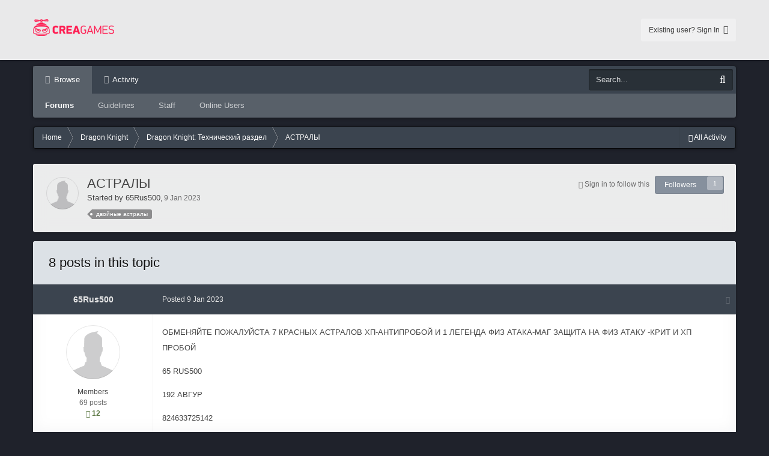

--- FILE ---
content_type: text/html;charset=UTF-8
request_url: https://ruforums.creagames.com/topic/89434-%D0%B0%D1%81%D1%82%D1%80%D0%B0%D0%BB%D1%8B/
body_size: 19277
content:

<!DOCTYPE html>
<html lang=en-US dir=ltr>
<head>
<title>АСТРАЛЫ - Dragon Knight: Технический раздел - CreaGames</title>
<!--[if lt IE 9]>
	<link rel="stylesheet" type="text/css" href="https://ruforums.creagames.com/uploads/css_built_2/5e61784858ad3c11f00b5706d12afe52_ie8.css.e589c83973f5f76347160aaa89b7fe59.css">
	<script src="//ruforums.creagames.com/applications/core/interface/html5shiv/html5shiv.js"></script>
		<![endif]-->
<meta charset=utf-8>
<meta name=viewport content="width=device-width, initial-scale=1">
<meta name=description content="

	ОБМЕНЯЙТЕ ПОЖАЛУЙСТА 7 КРАСНЫХ АСТРАЛОВ ХП-АНТИПРОБОЙ И 1 ЛЕГЕНДА ФИЗ АТАКА-МАГ ЗАЩИТА НА ФИЗ АТАКУ -КРИТ И ХП ПРОБОЙ



	65 RUS500



	192 АВГУР



	8246...">
<meta property=og:title content="АСТРАЛЫ">
<meta property=og:type content=object>
<meta property=og:url content="https://ruforums.creagames.com/topic/89434-астралы/">
<meta property=og:description content="

	ОБМЕНЯЙТЕ ПОЖАЛУЙСТА 7 КРАСНЫХ АСТРАЛОВ ХП-АНТИПРОБОЙ И 1 ЛЕГЕНДА ФИЗ АТАКА-МАГ ЗАЩИТА НА ФИЗ АТАКУ -КРИТ И ХП ПРОБОЙ



	65 RUS500



	192 АВГУР



	8246...">
<meta property=og:updated_time content=2023-01-15T00:10:18Z>
<meta property=og:site_name content=CreaGames>
<meta property=og:locale content=en_US>
<meta name=theme-color content="#123456">
<link rel=canonical href="https://ruforums.creagames.com/topic/89434-астралы/"/>
<link rel=stylesheet href='https://ruforums.creagames.com/uploads/css_built_2/A.341e4a57816af3ba440d891ca87450ff_framework.css.ba195be0d0981c83ddc52b2c2f8f7c06.css,,qv==3680b107f5+05e81b71abe4f22d6eb8d1a929494829_responsive.css.a7261308c25d8b43e09b858c4c2e7d9d.css,,qv==3680b107f5+20446cf2d164adcc029377cb04d43d17_flags.css.2ad8f4e43f358881b12bf7ec574b1f7f.css,,qv==3680b107f5+90eb5adf50a8c640f633d47fd7eb1778_core.css.6650c6c1b8640aee562536ea333e74ec.css,,qv==3680b107f5+5a0da001ccc2200dc5625c3f3934497d_core_responsive.css.84ff444bf3a92ec3cbb7ec3993d36ced.css,,qv==3680b107f5+62e269ced0fdab7e30e026f1d30ae516_forums.css.2ea551744ab2cd5e5f43a60aaed359d5.css,,qv==3680b107f5+76e62c573090645fb99a15a363d8620e_forums_responsive.css.87b3ee14557a6c259c6eb74dfa5bf882.css,,qv==3680b107f5+258adbb6e4f3e83cd3b355f84e3fa002_custom.css.734078ae9254232b29f132fa5df1e20c.css,,qv==3680b107f5,Mcc.GDaH7Qi9Mg.css.pagespeed.cf.6LZFqVvPP3.css' media=all>
<style type='text/css' id=styleBackground></style>
<link rel='shortcut icon' href='https://ruforums.creagames.com/uploads/monthly_2018_03/xfavicon-forum.ico.d5f3da01f7bead87fbf95953cf097767.ico.pagespeed.ic.__1x1kWHTw.webp'>
</head>
<body class='ipsApp ipsApp_front ipsfocus_bg1 ipsJS_none ipsClearfix ipsfocus_backgroundPicker   ipsfocus_fixedHeader ipsfocus_guest ' data-controller=core.front.core.app data-message="" data-pageApp=forums data-pageLocation=front data-pageModule=forums data-pageController=topic itemscope itemtype="http://schema.org/WebSite">
<meta itemprop=url content="https://ruforums.creagames.com/">
<a href='#elContent' class=ipsHide title='Go to main content on this page' accesskey=m>Jump to content</a>
<div id=ipsLayout_header class=ipsClearfix>
<ul id=elMobileNav class='ipsList_inline ipsResponsive_hideDesktop ipsResponsive_block' data-controller=core.front.core.mobileNav>
<li id=elMobileBreadcrumb>
<a href='https://ruforums.creagames.com/forum/18-dragon-knight-технический-раздел/'>
<span>Dragon Knight: Технический раздел</span>
</a>
</li>
<li>
<a href='#' class=ipsfocus_toggleBgPicker>
<i class='fa fa-paint-brush'></i>
</a>
</li>
<li>
<a data-action=defaultStream class=ipsType_light href='https://ruforums.creagames.com/discover/'><i class=icon-newspaper></i></a>
</li>
<li class=ipsJS_show>
<a href='https://ruforums.creagames.com/search/' data-action=mobileSearch><i class='fa fa-search'></i></a>
</li>
<li data-ipsDrawer data-ipsDrawer-drawerElem='#elMobileDrawer'>
<a href='#'>
<i class='fa fa-navicon'></i>
</a>
</li>
</ul>
<div id=respSearch></div>
<header id=header class=ipsClearfix><div class='ipsLayout_container ipsClearfix'>
<a href='https://www.creagames.com' id=elLogo accesskey=1 class='logo justImage'><span class=vAlign><img src="[data-uri]" alt=CreaGames></span></a>
<ul id=elUserNavDs class="ipsList_inline cSignedOut ipsClearfix ipsResponsive_showDesktop" style="
    position: absolute;
    left: 205px;
    top: 50%;
    margin-top: -19px;
    line-height: 38px;
">
</ul>
<ul id=elUserNav class='ipsList_inline cSignedOut ipsClearfix ipsResponsive_showDesktop'>
<li id=elSignInLink>
<a href='https://ruforums.creagames.com/login/' data-ipsMenu-closeOnClick=false data-ipsMenu id=elUserSignIn>
Existing user? Sign In &nbsp;<i class='fa fa-caret-down'></i>
</a>
<div id=elUserSignIn_menu class='ipsMenu ipsMenu_auto ipsHide'>
<div data-role=loginForm>
<div class='ipsColumns ipsColumns_noSpacing'>
<div class='ipsColumn ipsColumn_wide' id=elUserSignIn_internal>
<form accept-charset=utf-8 class="ipsPad ipsForm ipsForm_vertical" method=post action='https://ruforums.creagames.com/login/' data-ipsValidation novalidate>
<input type=hidden name=login__standard_submitted value=1>
<input type=hidden name=csrfKey value=67f41e0decee2d92688601b06c3ba23b>
<h4 class=ipsType_sectionHead>Sign In</h4>
<br><br>
<ul class=ipsList_reset>
<li class="ipsFieldRow ipsFieldRow_noLabel ipsFieldRow_fullWidth">
<input type=text required placeholder="Display Name or Email Address" name=auth id=auth>
</li>
<li class="ipsFieldRow ipsFieldRow_noLabel ipsFieldRow_fullWidth">
<input type=password required placeholder=Password name=password id=password>
</li>
<li class='ipsFieldRow ipsFieldRow_checkbox ipsClearfix ' id=02743cb3cbdda9d2843ac193982d38b9>
<input type=hidden name=remember_me value=0>
<span class=ipsCustomInput>
<input type=checkbox role=checkbox name=remember_me_checkbox value=1 id=check_02743cb3cbdda9d2843ac193982d38b9 checked aria-checked=true>
<span></span>
</span>
<div class=ipsFieldRow_content>
<label class=ipsFieldRow_label for=check_02743cb3cbdda9d2843ac193982d38b9>Remember me </label>
<span class=ipsFieldRow_desc>
Not recommended on shared computers
</span>
</div>
</li>
<li class='ipsFieldRow ipsFieldRow_checkbox ipsClearfix ' id=06475ec166fbd189cda22b41fa1be18c>
<input type=hidden name=signin_anonymous value=0>
<span class=ipsCustomInput>
<input type=checkbox role=checkbox name=signin_anonymous_checkbox value=1 id=check_06475ec166fbd189cda22b41fa1be18c aria-checked=false>
<span></span>
</span>
<div class=ipsFieldRow_content>
<label class=ipsFieldRow_label for=check_06475ec166fbd189cda22b41fa1be18c>Sign in anonymously </label>
</div>
</li>
<li class="ipsFieldRow ipsFieldRow_fullWidth">
<br>
<button type=submit class="ipsButton ipsButton_primary ipsButton_small" id=elSignIn_submit>Sign In</button>
<br>
<p class="ipsType_right ipsType_small">
<a href='https://ruforums.creagames.com/lostpassword/' data-ipsDialog data-ipsDialog-title='Forgot your password?'>Forgot your password?</a>
</p>
</li>
</ul>
</form>
</div>
<div class='ipsColumn ipsColumn_wide'>
<div class=ipsPad id=elUserSignIn_external>
<div class='ipsAreaBackground_light ipsPad_half'>
<p class='ipsType_reset ipsType_small ipsType_center'><strong>Or sign in with one of these services</strong></p>
<br>
<div class='ipsPad_half ipsType_center'>
<a href='https://www.facebook.com/dialog/oauth?client_id=821093281321901&amp;scope=email,user_status,publish_actions&amp;redirect_uri=https%3A%2F%2Fruforums.creagames.com%2Fapplications%2Fcore%2Finterface%2Ffacebook%2Fauth.php&amp;state=front-67f41e0decee2d92688601b06c3ba23b' class='ipsButton ipsButton_verySmall ipsButton_fullWidth ipsSocial ipsSocial_facebook'>
<span class=ipsSocial_icon><i class='fa fa-facebook'></i></span>
<span class=ipsSocial_text>Sign in with Facebook</span>
</a>
</div>
</div>
</div>
</div>
</div>
</div>
</div>
</li>
</ul>
</div></header>
<div class='ipsLayout_container ipsClearfix'><div id=navBar class=ipsClearfix>
<div class='navAlign '>
<nav class=ipsLayout_container data-controller=core.front.core.navBar>
<div class='ipsNavBar_primary  ipsClearfix'>
<ul data-role=primaryNavBar class='ipsResponsive_showDesktop ipsResponsive_block'>
<li class=ipsNavBar_active data-active id=elNavSecondary_1 data-role=navBarItem data-navApp=core data-navExt=CustomItem data-navTitle=Browse>
<a href="https://ruforums.creagames.com/" data-navItem-id=1 data-navDefault>
Browse
</a>
<ul class='ipsNavBar_secondary ' data-role=secondaryNavBar>
<li class=ipsNavBar_active data-active id=elNavSecondary_8 data-role=navBarItem data-navApp=forums data-navExt=Forums data-navTitle=Forums>
<a href="https://ruforums.creagames.com/" data-navItem-id=8 data-navDefault>
Forums
</a>
</li>
<li id=elNavSecondary_9 data-role=navBarItem data-navApp=core data-navExt=Guidelines data-navTitle=Guidelines>
<a href="https://ruforums.creagames.com/guidelines/" data-navItem-id=9>
Guidelines
</a>
</li>
<li id=elNavSecondary_10 data-role=navBarItem data-navApp=core data-navExt=StaffDirectory data-navTitle=Staff>
<a href="https://ruforums.creagames.com/staff/" data-navItem-id=10>
Staff
</a>
</li>
<li id=elNavSecondary_11 data-role=navBarItem data-navApp=core data-navExt=OnlineUsers data-navTitle="Online Users">
<a href="https://ruforums.creagames.com/online/" data-navItem-id=11>
Online Users
</a>
</li>
<li class=ipsHide id=elNavigationMore_1 data-role=navMore>
<a href='#' data-ipsMenu data-ipsMenu-appendTo='#elNavigationMore_1' id=elNavigationMore_1_dropdown>More <i class='fa fa-caret-down'></i></a>
<ul class='ipsHide ipsMenu ipsMenu_auto' id=elNavigationMore_1_dropdown_menu data-role=moreDropdown></ul>
</li>
</ul>
</li>
<li id=elNavSecondary_2 data-role=navBarItem data-navApp=core data-navExt=CustomItem data-navTitle=Activity>
<a href="https://ruforums.creagames.com/discover/" data-navItem-id=2>
Activity
</a>
<ul class='ipsNavBar_secondary ipsHide' data-role=secondaryNavBar>
<li id=elNavSecondary_3 data-role=navBarItem data-navApp=core data-navExt=AllActivity data-navTitle="All Activity">
<a href="https://ruforums.creagames.com/discover/" data-navItem-id=3>
All Activity
</a>
</li>
<li id=elNavSecondary_7 data-role=navBarItem data-navApp=core data-navExt=Search data-navTitle=Search>
<a href="https://ruforums.creagames.com/search/" data-navItem-id=7>
Search
</a>
</li>
<li class=ipsHide id=elNavigationMore_2 data-role=navMore>
<a href='#' data-ipsMenu data-ipsMenu-appendTo='#elNavigationMore_2' id=elNavigationMore_2_dropdown>More <i class='fa fa-caret-down'></i></a>
<ul class='ipsHide ipsMenu ipsMenu_auto' id=elNavigationMore_2_dropdown_menu data-role=moreDropdown></ul>
</li>
</ul>
</li>
<li class=ipsHide id=elNavigationMore data-role=navMore>
<a href='#' data-ipsMenu data-ipsMenu-appendTo='#elNavigationMore' id=elNavigationMore_dropdown>More</a>
<ul class='ipsNavBar_secondary ipsHide' data-role=secondaryNavBar>
<li class=ipsHide id=elNavigationMore_more data-role=navMore>
<a href='#' data-ipsMenu data-ipsMenu-appendTo='#elNavigationMore_more' id=elNavigationMore_more_dropdown>More <i class='fa fa-caret-down'></i></a>
<ul class='ipsHide ipsMenu ipsMenu_auto' id=elNavigationMore_more_dropdown_menu data-role=moreDropdown></ul>
</li>
</ul>
</li>
</ul>
</div>
</nav>
</div>
<div id=searchWrap class='ipsResponsive_showDesktop ipsPos_right'>
<div id=elSearch data-controller=core.front.core.quickSearch itemprop=potentialAction itemscope itemtype="http://schema.org/SearchAction" data-default=all>
<form accept-charset=utf-8 action='https://ruforums.creagames.com/search/' method=get>
<meta itemprop=target content="https://ruforums.creagames.com/search/?q={q}">
<input type=hidden name=type value=all data-role=searchFilter>
<a href='#' id=elSearchFilter data-ipsMenu data-ipsMenu-selectable=radio data-ipsMenu-appendTo='#elSearch' class=ipsHide>
<span data-role=searchingIn>
All Content
</span>
<i class='fa fa-caret-down'></i>
</a>
<ul id=elSearchFilter_menu class='ipsMenu ipsMenu_selectable ipsMenu_narrow ipsHide'>
<li class='ipsMenu_item ipsMenu_itemChecked' data-ipsMenuValue=all>
<a href='https://ruforums.creagames.com/?app=core&amp;module=search&amp;controller=search&amp;csrfKey=67f41e0decee2d92688601b06c3ba23b' title='All Content'>All Content</a>
</li>
<li class=ipsMenu_sep><hr></li>
<li class=ipsMenu_item data-ipsMenuValue='{&quot;type&quot;:&quot;forums_topic&quot;,&quot;item&quot;:89434}' data-options='{&quot;type&quot;:&quot;forums_topic&quot;,&quot;item&quot;:89434}'>
<a href='#'>This Topic</a>
</li>
<li class=ipsMenu_item data-ipsMenuValue='{&quot;type&quot;:&quot;forums_topic&quot;,&quot;nodes&quot;:18}' data-options='{&quot;type&quot;:&quot;forums_topic&quot;,&quot;nodes&quot;:18}'>
<a href='#'>This Forum</a>
</li>
<li class=ipsMenu_sep><hr></li>
<li data-role=globalSearchMenuOptions></li>
<li class='ipsMenu_item ipsMenu_itemNonSelect'>
<a href='https://ruforums.creagames.com/search/' accesskey=4><i class='fa fa-cog'></i> Advanced Search</a>
</li>
</ul>
<input type=search id=elSearchField placeholder=Search... name=q itemprop=query-input>
<button type=submit><i class='fa fa-search'></i></button>
</form>
</div>
</div>
</div>
</div>
</div>
<main role=main id=ipsLayout_body class=ipsLayout_container>
<div id=ipsLayout_contentArea>
<div class=preContentPadding>
<div id=ipsf_pickerWrap>
<div id=ipsf_picker class=ipsClearfix>
<span data-backgroundClass=ipsfocus_bg1 style='background-color: #1f222b; '></span>
<span data-backgroundClass=ipsfocus_bg2 style='background-color: #8f8f8f; '></span>
<span data-backgroundClass=ipsfocus_bg3 style='background-color: #5e5e5e; '></span>
<span data-backgroundClass=ipsfocus_bg4 style='background-color: #454545; '></span>
<span data-backgroundClass=ipsfocus_bg5 style='background-color: #2b2b2b; '></span>
<span data-backgroundClass=ipsfocus_bg6 style='background-color: #1c1c1c; '></span>
</div>
</div>
<div class='ipsfocus_breadcrumbWrap ipsClearfix'>
<nav class='ipsBreadcrumb ipsBreadcrumb_top ipsFaded_withHover'>
<ul class='ipsList_inline ipsPos_right breadcrumb_side'>
<li>
<a data-action=defaultStream class='ipsType_light ' href='https://ruforums.creagames.com/discover/'><i class="fa fa-folder-open"></i> <span>All Activity</span></a>
</li>
</ul>
<ul itemscope itemtype="http://schema.org/BreadcrumbList" class=ipsfocus_breadcrumb>
<li itemprop=itemListElement itemscope itemtype="http://schema.org/ListItem">
<a href='https://ruforums.creagames.com/' itemprop=url>
<span itemprop=name><i class='fa fa-home'></i> Home <i class='fa fa-angle-right'></i></span>
</a>
</li>
<li itemprop=itemListElement itemscope itemtype="http://schema.org/ListItem">
<a href='https://ruforums.creagames.com/forum/15-dragon-knight/' itemprop=url>
<span itemprop=name>Dragon Knight <i class='fa fa-angle-right'></i></span>
</a>
</li>
<li itemprop=itemListElement itemscope itemtype="http://schema.org/ListItem">
<a href='https://ruforums.creagames.com/forum/18-dragon-knight-технический-раздел/' itemprop=url>
<span itemprop=name>Dragon Knight: Технический раздел <i class='fa fa-angle-right'></i></span>
</a>
</li>
<li itemprop=itemListElement itemscope itemtype="http://schema.org/ListItem">
<span>АСТРАЛЫ</span>
</li>
</ul>
</nav>
</div>
</div>
<div id=ipsLayout_contentWrapper>
<div id=ipsLayout_mainArea>
<a id=elContent></a>
<div style='display:none;'><span style='background:black;color:white;padding:6px;'>[[Template core/front/global/updateWarning is throwing an error. This theme may be out of date. Run the support tool in the AdminCP to restore the default theme.]]</span></div>
<div class='cWidgetContainer ' data-role=widgetReceiver data-orientation=horizontal data-widgetArea=header>
<ul class=ipsList_reset>
<li class='ipsWidget ipsWidget_horizontal ipsBox ipsWidgetHide ipsHide' data-blockID=app_core_announcements_announcements data-blockConfig=true data-blockTitle=Announcements data-controller=core.front.widgets.block></li>
</ul>
</div>
<div class="ipsPageHeader ipsClearfix">
<div class='ipsPos_right ipsResponsive_noFloat ipsResponsive_hidePhone'>
<div data-followApp=forums data-followArea=topic data-followID=89434 data-controller=core.front.core.followButton>
<span class='ipsType_light ipsType_blendLinks ipsResponsive_hidePhone ipsResponsive_inline'><i class='fa fa-info-circle'></i> <a href='https://ruforums.creagames.com/login/' title='Go to the sign in page'>Sign in to follow this</a>&nbsp;&nbsp;</span>
<div class="ipsFollow ipsPos_middle ipsButton ipsButton_light ipsButton_verySmall " data-role=followButton>
<a href='https://ruforums.creagames.com/?app=core&amp;module=system&amp;section=notifications&amp;do=followers&amp;follow_app=forums&amp;follow_area=topic&amp;follow_id=89434' title='See who follows this' class='ipsType_blendLinks ipsType_noUnderline' data-ipsTooltip data-ipsDialog data-ipsDialog-size=narrow data-ipsDialog-title='Who follows this'>
<span>Followers</span>
<span class=ipsCommentCount>1</span>
</a>
</div>
</div>
</div>
<div class='ipsPhotoPanel ipsPhotoPanel_small ipsPhotoPanel_notPhone ipsClearfix'>
<a href="https://ruforums.creagames.com/profile/3900332-65Rus500/" data-ipsHover data-ipsHover-target="https://ruforums.creagames.com/profile/3900332-65Rus500/?do=hovercard" class="ipsUserPhoto ipsUserPhoto_small" title="Go to 65Rus500's profile">
<img src='[data-uri]' alt=65Rus500 itemprop=image>
</a>
<div>
<h1 class=ipsType_pageTitle>
АСТРАЛЫ
</h1>
<p class='ipsType_reset ipsType_blendLinks ipsSpacer_bottom ipsSpacer_half'>
<span class=ipsType_normal>Started by
<a href='https://ruforums.creagames.com/profile/3900332-65Rus500/' data-ipsHover data-ipsHover-target='https://ruforums.creagames.com/profile/3900332-65Rus500/?do=hovercard&amp;referrer=https%253A%252F%252Fruforums.creagames.com%252Ftopic%252F89434-%25D0%25B0%25D1%2581%25D1%2582%25D1%2580%25D0%25B0%25D0%25BB%25D1%258B%252F' title="Go to 65Rus500's profile">65Rus500</a></span>, <span class='ipsType_light ipsType_noBreak'><time datetime=2023-01-09T12:36:03Z title='01/09/2023 12:36  PM' data-short='Jan 23'>9 Jan 2023</time></span><br>
</p>
<ul class='ipsTags ipsList_inline '>
<li>
<a href="https://ruforums.creagames.com/search/?tags=%D0%B4%D0%B2%D0%BE%D0%B9%D0%BD%D1%8B%D0%B5+%D0%B0%D1%81%D1%82%D1%80%D0%B0%D0%BB%D1%8B" title="Find other content tagged with 'двойные астралы'"><span>двойные астралы</span></a>
</li>
</ul>
</div>
</div>
</div>
<div class=ipsClearfix>
<ul class="ipsToolList ipsToolList_horizontal ipsClearfix ipsSpacer_both ipsResponsive_hidePhone">
</ul>
</div>
<div data-controller='core.front.core.commentFeed,forums.front.topic.view' data-autoPoll data-baseURL='https://ruforums.creagames.com/topic/89434-астралы/' data-lastPage data-feedID=topic-89434 class='cTopic ipsClear ipsSpacer_top'>
<div class=ipsfocusBox><h2 class='ipsType_sectionTitle ipsType_reset ipsType_medium' data-role=comment_count data-commentCountString=js_num_topic_posts>8 posts in this topic</h2>
<div data-role=commentFeed data-controller=core.front.core.moderation class=''>
<form action="https://ruforums.creagames.com/topic/89434-астралы/?csrfKey=67f41e0decee2d92688601b06c3ba23b&amp;do=multimodComment" method=post data-ipsPageAction data-role=moderationTools>
<a id=comment-160186></a>
<article itemscope itemtype="http://schema.org/Comment" id=elComment_160186 class='cPost ipsBox  ipsComment  ipsComment_parent ipsClearfix ipsClear ipsColumns ipsColumns_noSpacing ipsColumns_collapsePhone  '>
<aside class='ipsComment_author cAuthorPane ipsColumn ipsColumn_medium'>
<h3 class='ipsType_sectionHead cAuthorPane_author ipsType_blendLinks ipsType_break' itemprop=creator itemscope itemtype="http://schema.org/Person"><strong itemprop=name>
<a href='https://ruforums.creagames.com/profile/3900332-65Rus500/' data-ipsHover data-ipsHover-target='https://ruforums.creagames.com/profile/3900332-65Rus500/?do=hovercard&amp;referrer=https%253A%252F%252Fruforums.creagames.com%252Ftopic%252F89434-%25D0%25B0%25D1%2581%25D1%2582%25D1%2580%25D0%25B0%25D0%25BB%25D1%258B%252F' title="Go to 65Rus500's profile">65Rus500</a></strong> <span class='ipsResponsive_showPhone ipsResponsive_inline'>&nbsp;&nbsp;
<span title="Member's total reputation" data-ipsTooltip class='ipsRepBadge ipsRepBadge_positive'>
<i class='fa fa-plus-circle'></i> 12
</span>
</span></h3>
<ul class='cAuthorPane_info ipsList_reset'>
<li class=cAuthorPane_photo>
<a href="https://ruforums.creagames.com/profile/3900332-65Rus500/" data-ipsHover data-ipsHover-target="https://ruforums.creagames.com/profile/3900332-65Rus500/?do=hovercard" class="ipsUserPhoto ipsUserPhoto_large" title="Go to 65Rus500's profile">
<img src='[data-uri]' alt=65Rus500 itemprop=image>
</a>
</li>
<li>Members</li>
<li class=ipsType_light>69 posts</li>
<li class=ipsResponsive_hidePhone>
<span title="Member's total reputation" data-ipsTooltip class='ipsRepBadge ipsRepBadge_positive'>
<i class='fa fa-plus-circle'></i> 12
</span>
</li>
</ul>
</aside>
<div class='ipsColumn ipsColumn_fluid'>
<div id=comment-160186_wrap data-controller=core.front.core.comment data-commentApp=forums data-commentType=forums data-commentID=160186 data-quoteData='{&quot;userid&quot;:3900332,&quot;username&quot;:&quot;65Rus500&quot;,&quot;timestamp&quot;:1673267763,&quot;contentapp&quot;:&quot;forums&quot;,&quot;contenttype&quot;:&quot;forums&quot;,&quot;contentid&quot;:89434,&quot;contentclass&quot;:&quot;forums_Topic&quot;,&quot;contentcommentid&quot;:160186}' class='ipsComment_content ipsType_medium  ipsFaded_withHover'>
<div class='ipsComment_meta ipsType_light'>
<p class='ipsPos_right ipsType_reset ipsType_blendLinks ipsFaded ipsFaded_more'>
<a href='https://ruforums.creagames.com/topic/89434-астралы/?do=findComment&amp;comment=160186' data-ipsTooltip title='Share this post' data-ipsMenu data-ipsMenu-closeOnClick=false id=elSharePost_160186 data-role=shareComment><i class='fa fa-share-alt'></i></a>
</p>
<p class=ipsType_reset>
<a href='https://ruforums.creagames.com/topic/89434-астралы/?do=findComment&amp;comment=160186' class=ipsType_blendLinks title='Share this comment'>Posted <time datetime=2023-01-09T12:36:03Z title='01/09/2023 12:36  PM' data-short='Jan 23'>9 Jan 2023</time></a>
</p>
</div>
<div class='cPost_contentWrap ipsPad'>
<div data-role=commentContent itemprop=text class='ipsType_normal ipsType_richText ipsContained ipsConentFix_adv' data-controller=core.front.core.lightboxedImages>
<p>
ОБМЕНЯЙТЕ ПОЖАЛУЙСТА 7 КРАСНЫХ АСТРАЛОВ ХП-АНТИПРОБОЙ И 1 ЛЕГЕНДА ФИЗ АТАКА-МАГ ЗАЩИТА НА ФИЗ АТАКУ -КРИТ И ХП ПРОБОЙ
</p>
<p>
65 RUS500
</p>
<p>
192 АВГУР
</p>
<p>
824633725142
</p>
<p><a href="https://ruforums.creagames.com/uploads/monthly_2023_01/Screenshot_19.png.a9ff08f40fa5e6c5bcaf055326fcdd43.png" class="ipsAttachLink ipsAttachLink_image"><img data-fileid=25122 src="https://ruforums.creagames.com/uploads/monthly_2023_01/Screenshot_19.png.a9ff08f40fa5e6c5bcaf055326fcdd43.png" class="ipsImage ipsImage_thumbnailed" alt=Screenshot_19.png></a></p>
</div>
<div data-controller=core.front.core.reputation class='ipsClearfix ipsResponsive_noFloat'>
</div>
<ul class='ipsComment_controls ipsClearfix' data-role=commentControls>
<li class=ipsHide data-role=commentLoading>
<span class='ipsLoading ipsLoading_tiny ipsLoading_noAnim'></span>
</li>
</ul>
</div>
<div class='ipsMenu ipsMenu_wide ipsHide cPostShareMenu' id=elSharePost_160186_menu>
<div class=ipsPad>
<h4 class=ipsType_sectionHead>Share this post</h4>
<hr class=ipsHr>
<h5 class='ipsType_normal ipsType_reset'>Link to post</h5>
<input type=text value='https://ruforums.creagames.com/topic/89434-астралы/?do=findComment&amp;comment=160186' class=ipsField_fullWidth>
<h5 class='ipsType_normal ipsType_reset ipsSpacer_top'>Share on other sites</h5>
<ul class='ipsList_inline ipsList_noSpacing ipsClearfix' data-controller=core.front.core.sharelink>
<li>
<a href="http://twitter.com/share?text=%D0%90%D0%A1%D0%A2%D0%A0%D0%90%D0%9B%D0%AB&amp;url=https%3A%2F%2Fruforums.creagames.com%2Ftopic%2F89434-%D0%B0%D1%81%D1%82%D1%80%D0%B0%D0%BB%D1%8B%2F%3Fdo%3DfindComment%26comment%3D160186" class="cShareLink cShareLink_twitter" target=_blank data-role=shareLink title='Share on Twitter' data-ipsTooltip>
<i class="fa fa-twitter"></i>
</a></li>
<li>
<a href="https://www.facebook.com/sharer/sharer.php?u=https%3A%2F%2Fruforums.creagames.com%2Ftopic%2F89434-%D0%B0%D1%81%D1%82%D1%80%D0%B0%D0%BB%D1%8B%2F%3Fdo%3DfindComment%26comment%3D160186" class="cShareLink cShareLink_facebook" target=_blank data-role=shareLink title='Share on Facebook' data-ipsTooltip>
<i class="fa fa-facebook"></i>
</a></li>
<li>
<a href="https://plus.google.com/share?url=https%3A%2F%2Fruforums.creagames.com%2Ftopic%2F89434-%D0%B0%D1%81%D1%82%D1%80%D0%B0%D0%BB%D1%8B%2F%3Fdo%3DfindComment%26comment%3D160186" class="cShareLink cShareLink_google" target=_blank data-role=shareLink title='Share on Google+' data-ipsTooltip>
<i class="fa fa-google-plus"></i>
</a></li>
</ul>
</div>
</div>
</div>
</div>
</article>
<a id=comment-160188></a>
<article itemscope itemtype="http://schema.org/Comment" id=elComment_160188 class='cPost ipsBox  ipsComment  ipsComment_parent ipsClearfix ipsClear ipsColumns ipsColumns_noSpacing ipsColumns_collapsePhone  '>
<aside class='ipsComment_author cAuthorPane ipsColumn ipsColumn_medium'>
<h3 class='ipsType_sectionHead cAuthorPane_author ipsType_blendLinks ipsType_break' itemprop=creator itemscope itemtype="http://schema.org/Person"><strong itemprop=name>
<a href='https://ruforums.creagames.com/profile/353022-anariella/' data-ipsHover data-ipsHover-target='https://ruforums.creagames.com/profile/353022-anariella/?do=hovercard&amp;referrer=https%253A%252F%252Fruforums.creagames.com%252Ftopic%252F89434-%25D0%25B0%25D1%2581%25D1%2582%25D1%2580%25D0%25B0%25D0%25BB%25D1%258B%252F' title="Go to Anariella's profile">Anariella</a></strong> <span class='ipsResponsive_showPhone ipsResponsive_inline'>&nbsp;&nbsp;
<span title="Member's total reputation" data-ipsTooltip class='ipsRepBadge ipsRepBadge_positive'>
<i class='fa fa-plus-circle'></i> 33
</span>
</span></h3>
<ul class='cAuthorPane_info ipsList_reset'>
<li class=cAuthorPane_photo>
<a href="https://ruforums.creagames.com/profile/353022-anariella/" data-ipsHover data-ipsHover-target="https://ruforums.creagames.com/profile/353022-anariella/?do=hovercard" class="ipsUserPhoto ipsUserPhoto_large" title="Go to Anariella's profile">
<img src='[data-uri]' alt=Anariella itemprop=image>
</a>
</li>
<li><strong><span style='color:#6a0f5a'>Support</span></strong></li>
<li class=ipsType_light>574 posts</li>
<li class=ipsResponsive_hidePhone>
<span title="Member's total reputation" data-ipsTooltip class='ipsRepBadge ipsRepBadge_positive'>
<i class='fa fa-plus-circle'></i> 33
</span>
</li>
</ul>
</aside>
<div class='ipsColumn ipsColumn_fluid'>
<div id=comment-160188_wrap data-controller=core.front.core.comment data-commentApp=forums data-commentType=forums data-commentID=160188 data-quoteData='{&quot;userid&quot;:353022,&quot;username&quot;:&quot;Anariella&quot;,&quot;timestamp&quot;:1673289634,&quot;contentapp&quot;:&quot;forums&quot;,&quot;contenttype&quot;:&quot;forums&quot;,&quot;contentid&quot;:89434,&quot;contentclass&quot;:&quot;forums_Topic&quot;,&quot;contentcommentid&quot;:160188}' class='ipsComment_content ipsType_medium  ipsFaded_withHover'>
<div class='ipsComment_meta ipsType_light'>
<p class='ipsPos_right ipsType_reset ipsType_blendLinks ipsFaded ipsFaded_more'>
<a href='https://ruforums.creagames.com/topic/89434-астралы/?do=findComment&amp;comment=160188' data-ipsTooltip title='Share this post' data-ipsMenu data-ipsMenu-closeOnClick=false id=elSharePost_160188 data-role=shareComment><i class='fa fa-share-alt'></i></a>
</p>
<p class=ipsType_reset>
<a href='https://ruforums.creagames.com/topic/89434-астралы/?do=findComment&amp;comment=160188' class=ipsType_blendLinks title='Share this comment'>Posted <time datetime=2023-01-09T18:40:34Z title='01/09/2023  6:40  PM' data-short='Jan 23'>9 Jan 2023</time></a>
</p>
</div>
<div class='cPost_contentWrap ipsPad'>
<div data-role=commentContent itemprop=text class='ipsType_normal ipsType_richText ipsContained ipsConentFix_adv' data-controller=core.front.core.lightboxedImages>
<p>
Здравствуйте, увы подобный обмен невозможен.
</p>
</div>
<div data-controller=core.front.core.reputation class='ipsClearfix ipsResponsive_noFloat'>
</div>
<ul class='ipsComment_controls ipsClearfix' data-role=commentControls>
<li class=ipsHide data-role=commentLoading>
<span class='ipsLoading ipsLoading_tiny ipsLoading_noAnim'></span>
</li>
</ul>
</div>
<div class='ipsMenu ipsMenu_wide ipsHide cPostShareMenu' id=elSharePost_160188_menu>
<div class=ipsPad>
<h4 class=ipsType_sectionHead>Share this post</h4>
<hr class=ipsHr>
<h5 class='ipsType_normal ipsType_reset'>Link to post</h5>
<input type=text value='https://ruforums.creagames.com/topic/89434-астралы/?do=findComment&amp;comment=160188' class=ipsField_fullWidth>
<h5 class='ipsType_normal ipsType_reset ipsSpacer_top'>Share on other sites</h5>
<ul class='ipsList_inline ipsList_noSpacing ipsClearfix' data-controller=core.front.core.sharelink>
<li>
<a href="http://twitter.com/share?text=%D0%90%D0%A1%D0%A2%D0%A0%D0%90%D0%9B%D0%AB&amp;url=https%3A%2F%2Fruforums.creagames.com%2Ftopic%2F89434-%D0%B0%D1%81%D1%82%D1%80%D0%B0%D0%BB%D1%8B%2F%3Fdo%3DfindComment%26comment%3D160188" class="cShareLink cShareLink_twitter" target=_blank data-role=shareLink title='Share on Twitter' data-ipsTooltip>
<i class="fa fa-twitter"></i>
</a></li>
<li>
<a href="https://www.facebook.com/sharer/sharer.php?u=https%3A%2F%2Fruforums.creagames.com%2Ftopic%2F89434-%D0%B0%D1%81%D1%82%D1%80%D0%B0%D0%BB%D1%8B%2F%3Fdo%3DfindComment%26comment%3D160188" class="cShareLink cShareLink_facebook" target=_blank data-role=shareLink title='Share on Facebook' data-ipsTooltip>
<i class="fa fa-facebook"></i>
</a></li>
<li>
<a href="https://plus.google.com/share?url=https%3A%2F%2Fruforums.creagames.com%2Ftopic%2F89434-%D0%B0%D1%81%D1%82%D1%80%D0%B0%D0%BB%D1%8B%2F%3Fdo%3DfindComment%26comment%3D160188" class="cShareLink cShareLink_google" target=_blank data-role=shareLink title='Share on Google+' data-ipsTooltip>
<i class="fa fa-google-plus"></i>
</a></li>
</ul>
</div>
</div>
</div>
</div>
</article>
<a id=comment-160190></a>
<article itemscope itemtype="http://schema.org/Comment" id=elComment_160190 class='cPost ipsBox  ipsComment  ipsComment_parent ipsClearfix ipsClear ipsColumns ipsColumns_noSpacing ipsColumns_collapsePhone  '>
<aside class='ipsComment_author cAuthorPane ipsColumn ipsColumn_medium'>
<h3 class='ipsType_sectionHead cAuthorPane_author ipsType_blendLinks ipsType_break' itemprop=creator itemscope itemtype="http://schema.org/Person"><strong itemprop=name>
<a href='https://ruforums.creagames.com/profile/3900332-65Rus500/' data-ipsHover data-ipsHover-target='https://ruforums.creagames.com/profile/3900332-65Rus500/?do=hovercard&amp;referrer=https%253A%252F%252Fruforums.creagames.com%252Ftopic%252F89434-%25D0%25B0%25D1%2581%25D1%2582%25D1%2580%25D0%25B0%25D0%25BB%25D1%258B%252F' title="Go to 65Rus500's profile">65Rus500</a></strong> <span class='ipsResponsive_showPhone ipsResponsive_inline'>&nbsp;&nbsp;
<span title="Member's total reputation" data-ipsTooltip class='ipsRepBadge ipsRepBadge_positive'>
<i class='fa fa-plus-circle'></i> 12
</span>
</span></h3>
<ul class='cAuthorPane_info ipsList_reset'>
<li class=cAuthorPane_photo>
<a href="https://ruforums.creagames.com/profile/3900332-65Rus500/" data-ipsHover data-ipsHover-target="https://ruforums.creagames.com/profile/3900332-65Rus500/?do=hovercard" class="ipsUserPhoto ipsUserPhoto_large" title="Go to 65Rus500's profile">
<img src='[data-uri]' alt=65Rus500 itemprop=image>
</a>
</li>
<li>Members</li>
<li class=ipsType_light>69 posts</li>
<li class=ipsResponsive_hidePhone>
<span title="Member's total reputation" data-ipsTooltip class='ipsRepBadge ipsRepBadge_positive'>
<i class='fa fa-plus-circle'></i> 12
</span>
</li>
</ul>
</aside>
<div class='ipsColumn ipsColumn_fluid'>
<div id=comment-160190_wrap data-controller=core.front.core.comment data-commentApp=forums data-commentType=forums data-commentID=160190 data-quoteData='{&quot;userid&quot;:3900332,&quot;username&quot;:&quot;65Rus500&quot;,&quot;timestamp&quot;:1673297213,&quot;contentapp&quot;:&quot;forums&quot;,&quot;contenttype&quot;:&quot;forums&quot;,&quot;contentid&quot;:89434,&quot;contentclass&quot;:&quot;forums_Topic&quot;,&quot;contentcommentid&quot;:160190}' class='ipsComment_content ipsType_medium  ipsFaded_withHover'>
<div class='ipsComment_meta ipsType_light'>
<p class='ipsPos_right ipsType_reset ipsType_blendLinks ipsFaded ipsFaded_more'>
<a href='https://ruforums.creagames.com/topic/89434-астралы/?do=findComment&amp;comment=160190' data-ipsTooltip title='Share this post' data-ipsMenu data-ipsMenu-closeOnClick=false id=elSharePost_160190 data-role=shareComment><i class='fa fa-share-alt'></i></a>
</p>
<p class=ipsType_reset>
<a href='https://ruforums.creagames.com/topic/89434-астралы/?do=findComment&amp;comment=160190' class=ipsType_blendLinks title='Share this comment'>Posted <time datetime=2023-01-09T20:46:53Z title='01/09/2023  8:46  PM' data-short='Jan 23'>9 Jan 2023</time></a>
</p>
</div>
<div class='cPost_contentWrap ipsPad'>
<div data-role=commentContent itemprop=text class='ipsType_normal ipsType_richText ipsContained ipsConentFix_adv' data-controller=core.front.core.lightboxedImages>
<p>
ПРИЧИНУ ОТКАЗА МОЖНО УЗНАТЬ??? 
</p>
</div>
<div data-controller=core.front.core.reputation class='ipsClearfix ipsResponsive_noFloat'>
</div>
<ul class='ipsComment_controls ipsClearfix' data-role=commentControls>
<li class=ipsHide data-role=commentLoading>
<span class='ipsLoading ipsLoading_tiny ipsLoading_noAnim'></span>
</li>
</ul>
</div>
<div class='ipsMenu ipsMenu_wide ipsHide cPostShareMenu' id=elSharePost_160190_menu>
<div class=ipsPad>
<h4 class=ipsType_sectionHead>Share this post</h4>
<hr class=ipsHr>
<h5 class='ipsType_normal ipsType_reset'>Link to post</h5>
<input type=text value='https://ruforums.creagames.com/topic/89434-астралы/?do=findComment&amp;comment=160190' class=ipsField_fullWidth>
<h5 class='ipsType_normal ipsType_reset ipsSpacer_top'>Share on other sites</h5>
<ul class='ipsList_inline ipsList_noSpacing ipsClearfix' data-controller=core.front.core.sharelink>
<li>
<a href="http://twitter.com/share?text=%D0%90%D0%A1%D0%A2%D0%A0%D0%90%D0%9B%D0%AB&amp;url=https%3A%2F%2Fruforums.creagames.com%2Ftopic%2F89434-%D0%B0%D1%81%D1%82%D1%80%D0%B0%D0%BB%D1%8B%2F%3Fdo%3DfindComment%26comment%3D160190" class="cShareLink cShareLink_twitter" target=_blank data-role=shareLink title='Share on Twitter' data-ipsTooltip>
<i class="fa fa-twitter"></i>
</a></li>
<li>
<a href="https://www.facebook.com/sharer/sharer.php?u=https%3A%2F%2Fruforums.creagames.com%2Ftopic%2F89434-%D0%B0%D1%81%D1%82%D1%80%D0%B0%D0%BB%D1%8B%2F%3Fdo%3DfindComment%26comment%3D160190" class="cShareLink cShareLink_facebook" target=_blank data-role=shareLink title='Share on Facebook' data-ipsTooltip>
<i class="fa fa-facebook"></i>
</a></li>
<li>
<a href="https://plus.google.com/share?url=https%3A%2F%2Fruforums.creagames.com%2Ftopic%2F89434-%D0%B0%D1%81%D1%82%D1%80%D0%B0%D0%BB%D1%8B%2F%3Fdo%3DfindComment%26comment%3D160190" class="cShareLink cShareLink_google" target=_blank data-role=shareLink title='Share on Google+' data-ipsTooltip>
<i class="fa fa-google-plus"></i>
</a></li>
</ul>
</div>
</div>
</div>
</div>
</article>
<a id=comment-160191></a>
<article itemscope itemtype="http://schema.org/Comment" id=elComment_160191 class='cPost ipsBox  ipsComment  ipsComment_parent ipsClearfix ipsClear ipsColumns ipsColumns_noSpacing ipsColumns_collapsePhone  '>
<aside class='ipsComment_author cAuthorPane ipsColumn ipsColumn_medium'>
<h3 class='ipsType_sectionHead cAuthorPane_author ipsType_blendLinks ipsType_break' itemprop=creator itemscope itemtype="http://schema.org/Person"><strong itemprop=name>
<a href='https://ruforums.creagames.com/profile/2892996-alek-kad/' data-ipsHover data-ipsHover-target='https://ruforums.creagames.com/profile/2892996-alek-kad/?do=hovercard&amp;referrer=https%253A%252F%252Fruforums.creagames.com%252Ftopic%252F89434-%25D0%25B0%25D1%2581%25D1%2582%25D1%2580%25D0%25B0%25D0%25BB%25D1%258B%252F' title="Go to alek-kad's profile">alek-kad</a></strong> <span class='ipsResponsive_showPhone ipsResponsive_inline'>&nbsp;&nbsp;
<span title="Member's total reputation" data-ipsTooltip class='ipsRepBadge ipsRepBadge_positive'>
<i class='fa fa-plus-circle'></i> 5
</span>
</span></h3>
<ul class='cAuthorPane_info ipsList_reset'>
<li class=cAuthorPane_photo>
<a href="https://ruforums.creagames.com/profile/2892996-alek-kad/" data-ipsHover data-ipsHover-target="https://ruforums.creagames.com/profile/2892996-alek-kad/?do=hovercard" class="ipsUserPhoto ipsUserPhoto_large" title="Go to alek-kad's profile">
<img src='[data-uri]' alt=alek-kad itemprop=image>
</a>
</li>
<li>Members</li>
<li class=ipsType_light>19 posts</li>
<li class=ipsResponsive_hidePhone>
<span title="Member's total reputation" data-ipsTooltip class='ipsRepBadge ipsRepBadge_positive'>
<i class='fa fa-plus-circle'></i> 5
</span>
</li>
</ul>
</aside>
<div class='ipsColumn ipsColumn_fluid'>
<div id=comment-160191_wrap data-controller=core.front.core.comment data-commentApp=forums data-commentType=forums data-commentID=160191 data-quoteData='{&quot;userid&quot;:2892996,&quot;username&quot;:&quot;alek-kad&quot;,&quot;timestamp&quot;:1673301764,&quot;contentapp&quot;:&quot;forums&quot;,&quot;contenttype&quot;:&quot;forums&quot;,&quot;contentid&quot;:89434,&quot;contentclass&quot;:&quot;forums_Topic&quot;,&quot;contentcommentid&quot;:160191}' class='ipsComment_content ipsType_medium  ipsFaded_withHover'>
<div class='ipsComment_meta ipsType_light'>
<p class='ipsPos_right ipsType_reset ipsType_blendLinks ipsFaded ipsFaded_more'>
<a href='https://ruforums.creagames.com/topic/89434-астралы/?do=findComment&amp;comment=160191' data-ipsTooltip title='Share this post' data-ipsMenu data-ipsMenu-closeOnClick=false id=elSharePost_160191 data-role=shareComment><i class='fa fa-share-alt'></i></a>
</p>
<p class=ipsType_reset>
<a href='https://ruforums.creagames.com/topic/89434-астралы/?do=findComment&amp;comment=160191' class=ipsType_blendLinks title='Share this comment'>Posted <time datetime=2023-01-09T22:02:44Z title='01/09/2023 10:02  PM' data-short='Jan 23'>9 Jan 2023</time></a>
</p>
</div>
<div class='cPost_contentWrap ipsPad'>
<div data-role=commentContent itemprop=text class='ipsType_normal ipsType_richText ipsContained ipsConentFix_adv' data-controller=core.front.core.lightboxedImages>
<p>
А "физ. атака+крит" вообще в природе существует?))
</p>
<p>
Что-то не видал ни разу.
</p>
</div>
<div data-controller=core.front.core.reputation class='ipsClearfix ipsResponsive_noFloat'>
</div>
<ul class='ipsComment_controls ipsClearfix' data-role=commentControls>
<li class=ipsHide data-role=commentLoading>
<span class='ipsLoading ipsLoading_tiny ipsLoading_noAnim'></span>
</li>
</ul>
</div>
<div class='ipsMenu ipsMenu_wide ipsHide cPostShareMenu' id=elSharePost_160191_menu>
<div class=ipsPad>
<h4 class=ipsType_sectionHead>Share this post</h4>
<hr class=ipsHr>
<h5 class='ipsType_normal ipsType_reset'>Link to post</h5>
<input type=text value='https://ruforums.creagames.com/topic/89434-астралы/?do=findComment&amp;comment=160191' class=ipsField_fullWidth>
<h5 class='ipsType_normal ipsType_reset ipsSpacer_top'>Share on other sites</h5>
<ul class='ipsList_inline ipsList_noSpacing ipsClearfix' data-controller=core.front.core.sharelink>
<li>
<a href="http://twitter.com/share?text=%D0%90%D0%A1%D0%A2%D0%A0%D0%90%D0%9B%D0%AB&amp;url=https%3A%2F%2Fruforums.creagames.com%2Ftopic%2F89434-%D0%B0%D1%81%D1%82%D1%80%D0%B0%D0%BB%D1%8B%2F%3Fdo%3DfindComment%26comment%3D160191" class="cShareLink cShareLink_twitter" target=_blank data-role=shareLink title='Share on Twitter' data-ipsTooltip>
<i class="fa fa-twitter"></i>
</a></li>
<li>
<a href="https://www.facebook.com/sharer/sharer.php?u=https%3A%2F%2Fruforums.creagames.com%2Ftopic%2F89434-%D0%B0%D1%81%D1%82%D1%80%D0%B0%D0%BB%D1%8B%2F%3Fdo%3DfindComment%26comment%3D160191" class="cShareLink cShareLink_facebook" target=_blank data-role=shareLink title='Share on Facebook' data-ipsTooltip>
<i class="fa fa-facebook"></i>
</a></li>
<li>
<a href="https://plus.google.com/share?url=https%3A%2F%2Fruforums.creagames.com%2Ftopic%2F89434-%D0%B0%D1%81%D1%82%D1%80%D0%B0%D0%BB%D1%8B%2F%3Fdo%3DfindComment%26comment%3D160191" class="cShareLink cShareLink_google" target=_blank data-role=shareLink title='Share on Google+' data-ipsTooltip>
<i class="fa fa-google-plus"></i>
</a></li>
</ul>
</div>
</div>
</div>
</div>
</article>
<a id=comment-160196></a>
<article itemscope itemtype="http://schema.org/Comment" id=elComment_160196 class='cPost ipsBox  ipsComment  ipsComment_parent ipsClearfix ipsClear ipsColumns ipsColumns_noSpacing ipsColumns_collapsePhone  '>
<aside class='ipsComment_author cAuthorPane ipsColumn ipsColumn_medium'>
<h3 class='ipsType_sectionHead cAuthorPane_author ipsType_blendLinks ipsType_break' itemprop=creator itemscope itemtype="http://schema.org/Person"><strong itemprop=name>
<a href='https://ruforums.creagames.com/profile/3900332-65Rus500/' data-ipsHover data-ipsHover-target='https://ruforums.creagames.com/profile/3900332-65Rus500/?do=hovercard&amp;referrer=https%253A%252F%252Fruforums.creagames.com%252Ftopic%252F89434-%25D0%25B0%25D1%2581%25D1%2582%25D1%2580%25D0%25B0%25D0%25BB%25D1%258B%252F' title="Go to 65Rus500's profile">65Rus500</a></strong> <span class='ipsResponsive_showPhone ipsResponsive_inline'>&nbsp;&nbsp;
<span title="Member's total reputation" data-ipsTooltip class='ipsRepBadge ipsRepBadge_positive'>
<i class='fa fa-plus-circle'></i> 12
</span>
</span></h3>
<ul class='cAuthorPane_info ipsList_reset'>
<li class=cAuthorPane_photo>
<a href="https://ruforums.creagames.com/profile/3900332-65Rus500/" data-ipsHover data-ipsHover-target="https://ruforums.creagames.com/profile/3900332-65Rus500/?do=hovercard" class="ipsUserPhoto ipsUserPhoto_large" title="Go to 65Rus500's profile">
<img src='[data-uri]' alt=65Rus500 itemprop=image>
</a>
</li>
<li>Members</li>
<li class=ipsType_light>69 posts</li>
<li class=ipsResponsive_hidePhone>
<span title="Member's total reputation" data-ipsTooltip class='ipsRepBadge ipsRepBadge_positive'>
<i class='fa fa-plus-circle'></i> 12
</span>
</li>
</ul>
</aside>
<div class='ipsColumn ipsColumn_fluid'>
<div id=comment-160196_wrap data-controller=core.front.core.comment data-commentApp=forums data-commentType=forums data-commentID=160196 data-quoteData='{&quot;userid&quot;:3900332,&quot;username&quot;:&quot;65Rus500&quot;,&quot;timestamp&quot;:1673331571,&quot;contentapp&quot;:&quot;forums&quot;,&quot;contenttype&quot;:&quot;forums&quot;,&quot;contentid&quot;:89434,&quot;contentclass&quot;:&quot;forums_Topic&quot;,&quot;contentcommentid&quot;:160196}' class='ipsComment_content ipsType_medium  ipsFaded_withHover'>
<div class='ipsComment_meta ipsType_light'>
<p class='ipsPos_right ipsType_reset ipsType_blendLinks ipsFaded ipsFaded_more'>
<a href='https://ruforums.creagames.com/topic/89434-астралы/?do=findComment&amp;comment=160196' data-ipsTooltip title='Share this post' data-ipsMenu data-ipsMenu-closeOnClick=false id=elSharePost_160196 data-role=shareComment><i class='fa fa-share-alt'></i></a>
</p>
<p class=ipsType_reset>
<a href='https://ruforums.creagames.com/topic/89434-астралы/?do=findComment&amp;comment=160196' class=ipsType_blendLinks title='Share this comment'>Posted <time datetime=2023-01-10T06:19:31Z title='01/10/2023  6:19  AM' data-short='Jan 23'>10 Jan 2023</time></a>
</p>
</div>
<div class='cPost_contentWrap ipsPad'>
<div data-role=commentContent itemprop=text class='ipsType_normal ipsType_richText ipsContained ipsConentFix_adv' data-controller=core.front.core.lightboxedImages>
<blockquote class=ipsQuote data-ipsquote="" data-ipsquote-contentapp=forums data-ipsquote-contentclass=forums_Topic data-ipsquote-contentcommentid=160191 data-ipsquote-contentid=89434 data-ipsquote-contenttype=forums data-ipsquote-timestamp=1673301764 data-ipsquote-userid=2892996 data-ipsquote-username=alek-kad>
<div class=ipsQuote_citation>
8 часов назад, alek-kad сказал:
</div>
<div class=ipsQuote_contents>
<p>
А "физ. атака+крит" вообще в природе существует?))
</p>
<p>
Что-то не видал ни разу.
</p>
</div>
</blockquote>
<p>
В ПРИРОДЕ НЕ ЗНАЮ!! В ИГРЕ СУЩЕСТВУЕТ
</p>
<p>
ПОДДЕРЖКА ПОДСКАЖИТЕ ПРОГРАММА ЛОЯЛЬНОСТИ У ВАС СУЩЕСТВУЕТ? ИЛИ ПО МОЕМУ ПОВОДУ В ЗАГОЛОВКЕ НУЖНО БЫЛО УКАЗАТЬ  ЭТО ОБРАЩЕНИЕ В ПРОГРАММУ ЛОЯЛЬНОСТИ???
</p>
</div>
<div data-controller=core.front.core.reputation class='ipsClearfix ipsResponsive_noFloat'>
</div>
<ul class='ipsComment_controls ipsClearfix' data-role=commentControls>
<li class=ipsHide data-role=commentLoading>
<span class='ipsLoading ipsLoading_tiny ipsLoading_noAnim'></span>
</li>
</ul>
</div>
<div class='ipsMenu ipsMenu_wide ipsHide cPostShareMenu' id=elSharePost_160196_menu>
<div class=ipsPad>
<h4 class=ipsType_sectionHead>Share this post</h4>
<hr class=ipsHr>
<h5 class='ipsType_normal ipsType_reset'>Link to post</h5>
<input type=text value='https://ruforums.creagames.com/topic/89434-астралы/?do=findComment&amp;comment=160196' class=ipsField_fullWidth>
<h5 class='ipsType_normal ipsType_reset ipsSpacer_top'>Share on other sites</h5>
<ul class='ipsList_inline ipsList_noSpacing ipsClearfix' data-controller=core.front.core.sharelink>
<li>
<a href="http://twitter.com/share?text=%D0%90%D0%A1%D0%A2%D0%A0%D0%90%D0%9B%D0%AB&amp;url=https%3A%2F%2Fruforums.creagames.com%2Ftopic%2F89434-%D0%B0%D1%81%D1%82%D1%80%D0%B0%D0%BB%D1%8B%2F%3Fdo%3DfindComment%26comment%3D160196" class="cShareLink cShareLink_twitter" target=_blank data-role=shareLink title='Share on Twitter' data-ipsTooltip>
<i class="fa fa-twitter"></i>
</a></li>
<li>
<a href="https://www.facebook.com/sharer/sharer.php?u=https%3A%2F%2Fruforums.creagames.com%2Ftopic%2F89434-%D0%B0%D1%81%D1%82%D1%80%D0%B0%D0%BB%D1%8B%2F%3Fdo%3DfindComment%26comment%3D160196" class="cShareLink cShareLink_facebook" target=_blank data-role=shareLink title='Share on Facebook' data-ipsTooltip>
<i class="fa fa-facebook"></i>
</a></li>
<li>
<a href="https://plus.google.com/share?url=https%3A%2F%2Fruforums.creagames.com%2Ftopic%2F89434-%D0%B0%D1%81%D1%82%D1%80%D0%B0%D0%BB%D1%8B%2F%3Fdo%3DfindComment%26comment%3D160196" class="cShareLink cShareLink_google" target=_blank data-role=shareLink title='Share on Google+' data-ipsTooltip>
<i class="fa fa-google-plus"></i>
</a></li>
</ul>
</div>
</div>
</div>
</div>
</article>
<a id=comment-160205></a>
<article itemscope itemtype="http://schema.org/Comment" id=elComment_160205 class='cPost ipsBox  ipsComment  ipsComment_parent ipsClearfix ipsClear ipsColumns ipsColumns_noSpacing ipsColumns_collapsePhone  '>
<aside class='ipsComment_author cAuthorPane ipsColumn ipsColumn_medium'>
<h3 class='ipsType_sectionHead cAuthorPane_author ipsType_blendLinks ipsType_break' itemprop=creator itemscope itemtype="http://schema.org/Person"><strong itemprop=name>
<a href='https://ruforums.creagames.com/profile/6848999-·юлия·/' data-ipsHover data-ipsHover-target='https://ruforums.creagames.com/profile/6848999-·юлия·/?do=hovercard&amp;referrer=https%253A%252F%252Fruforums.creagames.com%252Ftopic%252F89434-%25D0%25B0%25D1%2581%25D1%2582%25D1%2580%25D0%25B0%25D0%25BB%25D1%258B%252F' title="Go to ·Юлия·'s profile">·Юлия·</a></strong> <span class='ipsResponsive_showPhone ipsResponsive_inline'>&nbsp;&nbsp;
<span title="Member's total reputation" data-ipsTooltip class='ipsRepBadge ipsRepBadge_positive'>
<i class='fa fa-plus-circle'></i> 5
</span>
</span></h3>
<ul class='cAuthorPane_info ipsList_reset'>
<li class=cAuthorPane_photo>
<a href="https://ruforums.creagames.com/profile/6848999-·юлия·/" data-ipsHover data-ipsHover-target="https://ruforums.creagames.com/profile/6848999-·юлия·/?do=hovercard" class="ipsUserPhoto ipsUserPhoto_large" title="Go to ·Юлия·'s profile">
<img src='https://ruforums.creagames.com/uploads/monthly_2020_07/x5f048008d18f2_.jpg.6ed3327a80fbf290632c838477cc01f6.thumb.jpg.15419b1efe31b013bf5de8122445f0b3.jpg.pagespeed.ic.cU69aJaxTs.webp' alt='·Юлия·' itemprop=image>
</a>
</li>
<li><strong><span style='color:#6a0f5a'>Support</span></strong></li>
<li class=ipsType_light>42 posts</li>
<li class=ipsResponsive_hidePhone>
<span title="Member's total reputation" data-ipsTooltip class='ipsRepBadge ipsRepBadge_positive'>
<i class='fa fa-plus-circle'></i> 5
</span>
</li>
</ul>
</aside>
<div class='ipsColumn ipsColumn_fluid'>
<div id=comment-160205_wrap data-controller=core.front.core.comment data-commentApp=forums data-commentType=forums data-commentID=160205 data-quoteData='{&quot;userid&quot;:6848999,&quot;username&quot;:&quot;\u00b7\u042e\u043b\u0438\u044f\u00b7&quot;,&quot;timestamp&quot;:1673463235,&quot;contentapp&quot;:&quot;forums&quot;,&quot;contenttype&quot;:&quot;forums&quot;,&quot;contentid&quot;:89434,&quot;contentclass&quot;:&quot;forums_Topic&quot;,&quot;contentcommentid&quot;:160205}' class='ipsComment_content ipsType_medium  ipsFaded_withHover'>
<div class='ipsComment_meta ipsType_light'>
<p class='ipsPos_right ipsType_reset ipsType_blendLinks ipsFaded ipsFaded_more'>
<a href='https://ruforums.creagames.com/topic/89434-астралы/?do=findComment&amp;comment=160205' data-ipsTooltip title='Share this post' data-ipsMenu data-ipsMenu-closeOnClick=false id=elSharePost_160205 data-role=shareComment><i class='fa fa-share-alt'></i></a>
</p>
<p class=ipsType_reset>
<a href='https://ruforums.creagames.com/topic/89434-астралы/?do=findComment&amp;comment=160205' class=ipsType_blendLinks title='Share this comment'>Posted <time datetime=2023-01-11T18:53:55Z title='01/11/2023  6:53  PM' data-short='Jan 23'>11 Jan 2023</time></a>
</p>
</div>
<div class='cPost_contentWrap ipsPad'>
<div data-role=commentContent itemprop=text class='ipsType_normal ipsType_richText ipsContained ipsConentFix_adv' data-controller=core.front.core.lightboxedImages>
<blockquote class=ipsQuote data-ipsquote="" data-ipsquote-contentapp=forums data-ipsquote-contentclass=forums_Topic data-ipsquote-contentcommentid=160196 data-ipsquote-contentid=89434 data-ipsquote-contenttype=forums data-ipsquote-timestamp=1673331571 data-ipsquote-userid=3900332 data-ipsquote-username=65Rus500>
<div class=ipsQuote_citation>
В 10.01.2023 at 08:19, 65Rus500 сказал:
</div>
<div class=ipsQuote_contents>
<p>
В ПРИРОДЕ НЕ ЗНАЮ!! В ИГРЕ СУЩЕСТВУЕТ
</p>
<p>
ПОДДЕРЖКА ПОДСКАЖИТЕ ПРОГРАММА ЛОЯЛЬНОСТИ У ВАС СУЩЕСТВУЕТ? ИЛИ ПО МОЕМУ ПОВОДУ В ЗАГОЛОВКЕ НУЖНО БЫЛО УКАЗАТЬ  ЭТО ОБРАЩЕНИЕ В ПРОГРАММУ ЛОЯЛЬНОСТИ???
</p>
</div>
</blockquote>
<p>
Здравствуйте, ответ Вам был дан ранее. Увы, данный обмен невозможен. Вы можете ознакомится с программой лояльности тут: <a href="https://ruforums.creagames.com/topic/8138-%D0%BF%D1%80%D0%BE%D0%B3%D1%80%D0%B0%D0%BC%D0%BC%D0%B0-%D0%BB%D0%BE%D1%8F%D0%BB%D1%8C%D0%BD%D0%BE%D1%81%D1%82%D0%B8/">https://forums.creagames.com/topic/8138-программа-лояльности/</a>
</p>
</div>
<div data-controller=core.front.core.reputation class='ipsClearfix ipsResponsive_noFloat'>
</div>
<ul class='ipsComment_controls ipsClearfix' data-role=commentControls>
<li class=ipsHide data-role=commentLoading>
<span class='ipsLoading ipsLoading_tiny ipsLoading_noAnim'></span>
</li>
</ul>
</div>
<div class='ipsMenu ipsMenu_wide ipsHide cPostShareMenu' id=elSharePost_160205_menu>
<div class=ipsPad>
<h4 class=ipsType_sectionHead>Share this post</h4>
<hr class=ipsHr>
<h5 class='ipsType_normal ipsType_reset'>Link to post</h5>
<input type=text value='https://ruforums.creagames.com/topic/89434-астралы/?do=findComment&amp;comment=160205' class=ipsField_fullWidth>
<h5 class='ipsType_normal ipsType_reset ipsSpacer_top'>Share on other sites</h5>
<ul class='ipsList_inline ipsList_noSpacing ipsClearfix' data-controller=core.front.core.sharelink>
<li>
<a href="http://twitter.com/share?text=%D0%90%D0%A1%D0%A2%D0%A0%D0%90%D0%9B%D0%AB&amp;url=https%3A%2F%2Fruforums.creagames.com%2Ftopic%2F89434-%D0%B0%D1%81%D1%82%D1%80%D0%B0%D0%BB%D1%8B%2F%3Fdo%3DfindComment%26comment%3D160205" class="cShareLink cShareLink_twitter" target=_blank data-role=shareLink title='Share on Twitter' data-ipsTooltip>
<i class="fa fa-twitter"></i>
</a></li>
<li>
<a href="https://www.facebook.com/sharer/sharer.php?u=https%3A%2F%2Fruforums.creagames.com%2Ftopic%2F89434-%D0%B0%D1%81%D1%82%D1%80%D0%B0%D0%BB%D1%8B%2F%3Fdo%3DfindComment%26comment%3D160205" class="cShareLink cShareLink_facebook" target=_blank data-role=shareLink title='Share on Facebook' data-ipsTooltip>
<i class="fa fa-facebook"></i>
</a></li>
<li>
<a href="https://plus.google.com/share?url=https%3A%2F%2Fruforums.creagames.com%2Ftopic%2F89434-%D0%B0%D1%81%D1%82%D1%80%D0%B0%D0%BB%D1%8B%2F%3Fdo%3DfindComment%26comment%3D160205" class="cShareLink cShareLink_google" target=_blank data-role=shareLink title='Share on Google+' data-ipsTooltip>
<i class="fa fa-google-plus"></i>
</a></li>
</ul>
</div>
</div>
</div>
</div>
</article>
<a id=comment-160207></a>
<article itemscope itemtype="http://schema.org/Comment" id=elComment_160207 class='cPost ipsBox  ipsComment  ipsComment_parent ipsClearfix ipsClear ipsColumns ipsColumns_noSpacing ipsColumns_collapsePhone  '>
<aside class='ipsComment_author cAuthorPane ipsColumn ipsColumn_medium'>
<h3 class='ipsType_sectionHead cAuthorPane_author ipsType_blendLinks ipsType_break' itemprop=creator itemscope itemtype="http://schema.org/Person"><strong itemprop=name>
<a href='https://ruforums.creagames.com/profile/2892996-alek-kad/' data-ipsHover data-ipsHover-target='https://ruforums.creagames.com/profile/2892996-alek-kad/?do=hovercard&amp;referrer=https%253A%252F%252Fruforums.creagames.com%252Ftopic%252F89434-%25D0%25B0%25D1%2581%25D1%2582%25D1%2580%25D0%25B0%25D0%25BB%25D1%258B%252F' title="Go to alek-kad's profile">alek-kad</a></strong> <span class='ipsResponsive_showPhone ipsResponsive_inline'>&nbsp;&nbsp;
<span title="Member's total reputation" data-ipsTooltip class='ipsRepBadge ipsRepBadge_positive'>
<i class='fa fa-plus-circle'></i> 5
</span>
</span></h3>
<ul class='cAuthorPane_info ipsList_reset'>
<li class=cAuthorPane_photo>
<a href="https://ruforums.creagames.com/profile/2892996-alek-kad/" data-ipsHover data-ipsHover-target="https://ruforums.creagames.com/profile/2892996-alek-kad/?do=hovercard" class="ipsUserPhoto ipsUserPhoto_large" title="Go to alek-kad's profile">
<img src='[data-uri]' alt=alek-kad itemprop=image>
</a>
</li>
<li>Members</li>
<li class=ipsType_light>19 posts</li>
<li class=ipsResponsive_hidePhone>
<span title="Member's total reputation" data-ipsTooltip class='ipsRepBadge ipsRepBadge_positive'>
<i class='fa fa-plus-circle'></i> 5
</span>
</li>
</ul>
</aside>
<div class='ipsColumn ipsColumn_fluid'>
<div id=comment-160207_wrap data-controller=core.front.core.comment data-commentApp=forums data-commentType=forums data-commentID=160207 data-quoteData='{&quot;userid&quot;:2892996,&quot;username&quot;:&quot;alek-kad&quot;,&quot;timestamp&quot;:1673510701,&quot;contentapp&quot;:&quot;forums&quot;,&quot;contenttype&quot;:&quot;forums&quot;,&quot;contentid&quot;:89434,&quot;contentclass&quot;:&quot;forums_Topic&quot;,&quot;contentcommentid&quot;:160207}' class='ipsComment_content ipsType_medium  ipsFaded_withHover'>
<div class='ipsComment_meta ipsType_light'>
<p class='ipsPos_right ipsType_reset ipsType_blendLinks ipsFaded ipsFaded_more'>
<a href='https://ruforums.creagames.com/topic/89434-астралы/?do=findComment&amp;comment=160207' data-ipsTooltip title='Share this post' data-ipsMenu data-ipsMenu-closeOnClick=false id=elSharePost_160207 data-role=shareComment><i class='fa fa-share-alt'></i></a>
</p>
<p class=ipsType_reset>
<a href='https://ruforums.creagames.com/topic/89434-астралы/?do=findComment&amp;comment=160207' class=ipsType_blendLinks title='Share this comment'>Posted <time datetime=2023-01-12T08:05:01Z title='01/12/2023  8:05  AM' data-short='Jan 23'>12 Jan 2023</time></a>
</p>
</div>
<div class='cPost_contentWrap ipsPad'>
<div data-role=commentContent itemprop=text class='ipsType_normal ipsType_richText ipsContained ipsConentFix_adv' data-controller=core.front.core.lightboxedImages>
<blockquote class=ipsQuote data-ipsquote="" data-ipsquote-contentapp=forums data-ipsquote-contentclass=forums_Topic data-ipsquote-contentcommentid=160196 data-ipsquote-contentid=89434 data-ipsquote-contenttype=forums data-ipsquote-timestamp=1673331571 data-ipsquote-userid=3900332 data-ipsquote-username=65Rus500>
<div class=ipsQuote_citation>
В 10.01.2023 at 09:19, 65Rus500 сказал:
</div>
<div class=ipsQuote_contents>
<p>
В ПРИРОДЕ НЕ ЗНАЮ!! В ИГРЕ СУЩЕСТВУЕТ
</p>
<p>
 
</p>
</div>
</blockquote>
<p>
Подскажи хоть одного перса, на ком такой увидеть можно?))
</p>
<p>
Я три вида только видел (+мз, +фз, +хп).
</p>
<p>
Чтоб с критом не то что не видел, но и не слыхал...
</p>
</div>
<div data-controller=core.front.core.reputation class='ipsClearfix ipsResponsive_noFloat'>
</div>
<ul class='ipsComment_controls ipsClearfix' data-role=commentControls>
<li class=ipsHide data-role=commentLoading>
<span class='ipsLoading ipsLoading_tiny ipsLoading_noAnim'></span>
</li>
</ul>
</div>
<div class='ipsMenu ipsMenu_wide ipsHide cPostShareMenu' id=elSharePost_160207_menu>
<div class=ipsPad>
<h4 class=ipsType_sectionHead>Share this post</h4>
<hr class=ipsHr>
<h5 class='ipsType_normal ipsType_reset'>Link to post</h5>
<input type=text value='https://ruforums.creagames.com/topic/89434-астралы/?do=findComment&amp;comment=160207' class=ipsField_fullWidth>
<h5 class='ipsType_normal ipsType_reset ipsSpacer_top'>Share on other sites</h5>
<ul class='ipsList_inline ipsList_noSpacing ipsClearfix' data-controller=core.front.core.sharelink>
<li>
<a href="http://twitter.com/share?text=%D0%90%D0%A1%D0%A2%D0%A0%D0%90%D0%9B%D0%AB&amp;url=https%3A%2F%2Fruforums.creagames.com%2Ftopic%2F89434-%D0%B0%D1%81%D1%82%D1%80%D0%B0%D0%BB%D1%8B%2F%3Fdo%3DfindComment%26comment%3D160207" class="cShareLink cShareLink_twitter" target=_blank data-role=shareLink title='Share on Twitter' data-ipsTooltip>
<i class="fa fa-twitter"></i>
</a></li>
<li>
<a href="https://www.facebook.com/sharer/sharer.php?u=https%3A%2F%2Fruforums.creagames.com%2Ftopic%2F89434-%D0%B0%D1%81%D1%82%D1%80%D0%B0%D0%BB%D1%8B%2F%3Fdo%3DfindComment%26comment%3D160207" class="cShareLink cShareLink_facebook" target=_blank data-role=shareLink title='Share on Facebook' data-ipsTooltip>
<i class="fa fa-facebook"></i>
</a></li>
<li>
<a href="https://plus.google.com/share?url=https%3A%2F%2Fruforums.creagames.com%2Ftopic%2F89434-%D0%B0%D1%81%D1%82%D1%80%D0%B0%D0%BB%D1%8B%2F%3Fdo%3DfindComment%26comment%3D160207" class="cShareLink cShareLink_google" target=_blank data-role=shareLink title='Share on Google+' data-ipsTooltip>
<i class="fa fa-google-plus"></i>
</a></li>
</ul>
</div>
</div>
</div>
</div>
</article>
<a id=comment-160228></a>
<article itemscope itemtype="http://schema.org/Comment" id=elComment_160228 class='cPost ipsBox  ipsComment  ipsComment_parent ipsClearfix ipsClear ipsColumns ipsColumns_noSpacing ipsColumns_collapsePhone  '>
<aside class='ipsComment_author cAuthorPane ipsColumn ipsColumn_medium'>
<h3 class='ipsType_sectionHead cAuthorPane_author ipsType_blendLinks ipsType_break' itemprop=creator itemscope itemtype="http://schema.org/Person"><strong itemprop=name>
<a href='https://ruforums.creagames.com/profile/183921-markiza_angelov/' data-ipsHover data-ipsHover-target='https://ruforums.creagames.com/profile/183921-markiza_angelov/?do=hovercard&amp;referrer=https%253A%252F%252Fruforums.creagames.com%252Ftopic%252F89434-%25D0%25B0%25D1%2581%25D1%2582%25D1%2580%25D0%25B0%25D0%25BB%25D1%258B%252F' title="Go to MarkiZa_Angelov's profile">MarkiZa_Angelov</a></strong> <span class='ipsResponsive_showPhone ipsResponsive_inline'>&nbsp;&nbsp;
<span title="Member's total reputation" data-ipsTooltip class='ipsRepBadge ipsRepBadge_positive'>
<i class='fa fa-plus-circle'></i> 206
</span>
</span></h3>
<ul class='cAuthorPane_info ipsList_reset'>
<li class=cAuthorPane_photo>
<a href="https://ruforums.creagames.com/profile/183921-markiza_angelov/" data-ipsHover data-ipsHover-target="https://ruforums.creagames.com/profile/183921-markiza_angelov/?do=hovercard" class="ipsUserPhoto ipsUserPhoto_large" title="Go to MarkiZa_Angelov's profile">
<img src='https://ruforums.creagames.com/uploads/monthly_2018_09/x4ca4126s-480.jpg.1697312eda93a4199c5927d2b6e0444c.thumb.jpg.3cbdbbfe01453e84bafd42d0f679983a.jpg.pagespeed.ic.I54CdVEgnD.webp' alt=MarkiZa_Angelov itemprop=image>
</a>
</li>
<li><strong><span style='color:#6a0f5a'>Support</span></strong></li>
<li class=ipsType_light>3,536 posts</li>
<li class=ipsResponsive_hidePhone>
<span title="Member's total reputation" data-ipsTooltip class='ipsRepBadge ipsRepBadge_positive'>
<i class='fa fa-plus-circle'></i> 206
</span>
</li>
</ul>
</aside>
<div class='ipsColumn ipsColumn_fluid'>
<div id=comment-160228_wrap data-controller=core.front.core.comment data-commentApp=forums data-commentType=forums data-commentID=160228 data-quoteData='{&quot;userid&quot;:183921,&quot;username&quot;:&quot;MarkiZa_Angelov&quot;,&quot;timestamp&quot;:1673741418,&quot;contentapp&quot;:&quot;forums&quot;,&quot;contenttype&quot;:&quot;forums&quot;,&quot;contentid&quot;:89434,&quot;contentclass&quot;:&quot;forums_Topic&quot;,&quot;contentcommentid&quot;:160228}' class='ipsComment_content ipsType_medium  ipsFaded_withHover'>
<div class='ipsComment_meta ipsType_light'>
<p class='ipsPos_right ipsType_reset ipsType_blendLinks ipsFaded ipsFaded_more'>
<a href='https://ruforums.creagames.com/topic/89434-астралы/?do=findComment&amp;comment=160228' data-ipsTooltip title='Share this post' data-ipsMenu data-ipsMenu-closeOnClick=false id=elSharePost_160228 data-role=shareComment><i class='fa fa-share-alt'></i></a>
</p>
<p class=ipsType_reset>
<a href='https://ruforums.creagames.com/topic/89434-астралы/?do=findComment&amp;comment=160228' class=ipsType_blendLinks title='Share this comment'>Posted <time datetime=2023-01-15T00:10:18Z title='01/15/2023 12:10  AM' data-short='Jan 23'>15 Jan 2023</time></a>
</p>
</div>
<div class='cPost_contentWrap ipsPad'>
<div data-role=commentContent itemprop=text class='ipsType_normal ipsType_richText ipsContained ipsConentFix_adv' data-controller=core.front.core.lightboxedImages>
<p>
Обсуждение игрового процесса доступно в другом разделе форума.
</p>
<p>
Тема закрыта, ответ предоставлен. 
</p>
</div>
<div data-controller=core.front.core.reputation class='ipsClearfix ipsResponsive_noFloat'>
</div>
<ul class='ipsComment_controls ipsClearfix' data-role=commentControls>
<li class=ipsHide data-role=commentLoading>
<span class='ipsLoading ipsLoading_tiny ipsLoading_noAnim'></span>
</li>
</ul>
</div>
<div class='ipsMenu ipsMenu_wide ipsHide cPostShareMenu' id=elSharePost_160228_menu>
<div class=ipsPad>
<h4 class=ipsType_sectionHead>Share this post</h4>
<hr class=ipsHr>
<h5 class='ipsType_normal ipsType_reset'>Link to post</h5>
<input type=text value='https://ruforums.creagames.com/topic/89434-астралы/?do=findComment&amp;comment=160228' class=ipsField_fullWidth>
<h5 class='ipsType_normal ipsType_reset ipsSpacer_top'>Share on other sites</h5>
<ul class='ipsList_inline ipsList_noSpacing ipsClearfix' data-controller=core.front.core.sharelink>
<li>
<a href="http://twitter.com/share?text=%D0%90%D0%A1%D0%A2%D0%A0%D0%90%D0%9B%D0%AB&amp;url=https%3A%2F%2Fruforums.creagames.com%2Ftopic%2F89434-%D0%B0%D1%81%D1%82%D1%80%D0%B0%D0%BB%D1%8B%2F%3Fdo%3DfindComment%26comment%3D160228" class="cShareLink cShareLink_twitter" target=_blank data-role=shareLink title='Share on Twitter' data-ipsTooltip>
<i class="fa fa-twitter"></i>
</a></li>
<li>
<a href="https://www.facebook.com/sharer/sharer.php?u=https%3A%2F%2Fruforums.creagames.com%2Ftopic%2F89434-%D0%B0%D1%81%D1%82%D1%80%D0%B0%D0%BB%D1%8B%2F%3Fdo%3DfindComment%26comment%3D160228" class="cShareLink cShareLink_facebook" target=_blank data-role=shareLink title='Share on Facebook' data-ipsTooltip>
<i class="fa fa-facebook"></i>
</a></li>
<li>
<a href="https://plus.google.com/share?url=https%3A%2F%2Fruforums.creagames.com%2Ftopic%2F89434-%D0%B0%D1%81%D1%82%D1%80%D0%B0%D0%BB%D1%8B%2F%3Fdo%3DfindComment%26comment%3D160228" class="cShareLink cShareLink_google" target=_blank data-role=shareLink title='Share on Google+' data-ipsTooltip>
<i class="fa fa-google-plus"></i>
</a></li>
</ul>
</div>
</div>
</div>
</div>
</article>
<input type=hidden name=csrfKey value=67f41e0decee2d92688601b06c3ba23b />
</form>
</div>
</div>
<a id=replyForm></a>
<div data-role=replyArea class='cTopicPostArea ipsBox ipsBox_transparent ipsAreaBackground_reset ipsPad cTopicPostArea_noSize ipsSpacer_top'>
<div class='ipsComposeArea ipsComposeArea_withPhoto ipsComposeArea_unavailable ipsClearfix'>
<div class='ipsPos_left ipsResponsive_hidePhone ipsResponsive_block'>
<span class='ipsUserPhoto ipsUserPhoto_small '>
<img src='[data-uri]' alt=Guest itemprop=image>
</span>
</div>
<div class=ipsComposeArea_editor>
<div class=ipsComposeArea_dummy>
<span class=ipsType_warning><i class="fa fa-warning"></i> This topic is now closed to further replies. </span>
</div>
</div>
</div>
</div>
<div class='ipsResponsive_noFloat ipsResponsive_showPhone ipsResponsive_block ipsSpacer_top'>
<div data-followApp=forums data-followArea=topic data-followID=89434 data-controller=core.front.core.followButton>
<span class='ipsType_light ipsType_blendLinks ipsResponsive_hidePhone ipsResponsive_inline'><i class='fa fa-info-circle'></i> <a href='https://ruforums.creagames.com/login/' title='Go to the sign in page'>Sign in to follow this</a>&nbsp;&nbsp;</span>
<div class="ipsFollow ipsPos_middle ipsButton ipsButton_light ipsButton_verySmall " data-role=followButton>
<a href='https://ruforums.creagames.com/?app=core&amp;module=system&amp;section=notifications&amp;do=followers&amp;follow_app=forums&amp;follow_area=topic&amp;follow_id=89434' title='See who follows this' class='ipsType_blendLinks ipsType_noUnderline' data-ipsTooltip data-ipsDialog data-ipsDialog-size=narrow data-ipsDialog-title='Who follows this'>
<span>Followers</span>
<span class=ipsCommentCount>1</span>
</a>
</div>
</div>
</div>
</div>
<div class='ipsGrid ipsGrid_collapsePhone ipsPager ipsClearfix ipsSpacer_top'>
<div class="ipsGrid_span6 ipsType_left ipsPager_prev">
<a href="https://ruforums.creagames.com/forum/18-dragon-knight-технический-раздел/" title="Go to Dragon Knight: Технический раздел" rel=up>
<span class=ipsPager_type>Go To Topic Listing</span>
<span class="ipsPager_title ipsType_light ipsType_break">Dragon Knight: Технический раздел</span>
</a>
</div>
</div>
<hr class=ipsHr>
<ul class='ipsList_inline ipsList_noSpacing ipsClearfix' data-controller=core.front.core.sharelink>
<li>
<a href="http://twitter.com/share?text=%D0%90%D0%A1%D0%A2%D0%A0%D0%90%D0%9B%D0%AB&amp;url=https%3A%2F%2Fruforums.creagames.com%2Ftopic%2F89434-%D0%B0%D1%81%D1%82%D1%80%D0%B0%D0%BB%D1%8B%2F" class="cShareLink cShareLink_twitter" target=_blank data-role=shareLink title='Share on Twitter' data-ipsTooltip>
<i class="fa fa-twitter"></i>
</a></li>
<li>
<a href="https://www.facebook.com/sharer/sharer.php?u=https%3A%2F%2Fruforums.creagames.com%2Ftopic%2F89434-%D0%B0%D1%81%D1%82%D1%80%D0%B0%D0%BB%D1%8B%2F" class="cShareLink cShareLink_facebook" target=_blank data-role=shareLink title='Share on Facebook' data-ipsTooltip>
<i class="fa fa-facebook"></i>
</a></li>
<li>
<a href="https://plus.google.com/share?url=https%3A%2F%2Fruforums.creagames.com%2Ftopic%2F89434-%D0%B0%D1%81%D1%82%D1%80%D0%B0%D0%BB%D1%8B%2F" class="cShareLink cShareLink_google" target=_blank data-role=shareLink title='Share on Google+' data-ipsTooltip>
<i class="fa fa-google-plus"></i>
</a></li>
</ul>
</div>
</div>
<nav class='ipsBreadcrumb ipsBreadcrumb_bottom ipsFaded_withHover'>
<ul class='ipsList_inline ipsPos_right breadcrumb_side'>
<li>
<a data-action=defaultStream class='ipsType_light ' href='https://ruforums.creagames.com/discover/'><i class="fa fa-folder-open"></i> <span>All Activity</span></a>
</li>
</ul>
<ul class=ipsfocus_breadcrumb>
<li>
<a href='https://ruforums.creagames.com/'>
<span><i class='fa fa-home'></i> Home <i class='fa fa-angle-right'></i></span>
</a>
</li>
<li>
<a href='https://ruforums.creagames.com/forum/15-dragon-knight/'>
<span>Dragon Knight <i class='fa fa-angle-right'></i></span>
</a>
</li>
<li>
<a href='https://ruforums.creagames.com/forum/18-dragon-knight-технический-раздел/'>
<span>Dragon Knight: Технический раздел <i class='fa fa-angle-right'></i></span>
</a>
</li>
<li>
<span>АСТРАЛЫ</span>
</li>
</ul>
</nav>
</div>
</main>
<div class=ipsLayout_container><footer id=ipsLayout_footer class=ipsClearfix>
<div class=ipsPos_left>
<ul class=ipsList_inline id=elFooterLinks>
<li>
<a href='#elNavLang_menu' id=elNavLang data-ipsMenu data-ipsMenu-above>Language <i class='fa fa-caret-down'></i></a>
<ul id=elNavLang_menu class='ipsMenu ipsMenu_selectable ipsHide'>
<li class='ipsMenu_item ipsMenu_itemChecked'>
<form action="//ruforums.creagames.com/language/?csrfKey=67f41e0decee2d92688601b06c3ba23b" method=post>
<button type=submit name=id value=1 class='ipsButton ipsButton_link'><i class='ipsFlag ipsFlag-us'></i> English (USA) (Default)</button>
</form>
</li>
<li class=ipsMenu_item>
<form action="//ruforums.creagames.com/language/?csrfKey=67f41e0decee2d92688601b06c3ba23b" method=post>
<button type=submit name=id value=4 class='ipsButton ipsButton_link'><i class='ipsFlag ipsFlag-ru'></i> Русский (RU) </button>
</form>
</li>
</ul>
</li>
</ul>
</div>
<p id=elCopyright>
<span id=elCopyright_userLine></span>
<a rel=nofollow title='Community Software by Invision Power Services, Inc.' href='http://www.invisionpower.com/'>Community Software by Invision Power Services, Inc.</a>
</p>
</footer></div>
<div id=elMobileDrawer class='ipsDrawer ipsHide'>
<a href='#' class=ipsDrawer_close data-action=close><span>&times;</span></a>
<div class=ipsDrawer_menu>
<div class=ipsDrawer_content>
<div class='ipsSpacer_bottom ipsPad'>
<ul class='ipsToolList ipsToolList_vertical'>
<li>
<a href='https://ruforums.creagames.com/login/' class='ipsButton ipsButton_light ipsButton_small ipsButton_fullWidth'>Existing user? Sign In</a>
</li>
</ul>
</div>
<ul class=ipsDrawer_list>
<li class=ipsDrawer_itemParent>
<h4 class=ipsDrawer_title><a href='#'>Browse</a></h4>
<ul class=ipsDrawer_list>
<li data-action=back><a href='#'>Back</a></li>
<li><a href='https://ruforums.creagames.com/'>Browse</a></li>
<li>
<a href='https://ruforums.creagames.com/'>
Forums
</a>
</li>
<li>
<a href='https://ruforums.creagames.com/guidelines/'>
Guidelines
</a>
</li>
<li>
<a href='https://ruforums.creagames.com/staff/'>
Staff
</a>
</li>
<li>
<a href='https://ruforums.creagames.com/online/'>
Online Users
</a>
</li>
</ul>
</li>
<li class=ipsDrawer_itemParent>
<h4 class=ipsDrawer_title><a href='#'>Activity</a></h4>
<ul class=ipsDrawer_list>
<li data-action=back><a href='#'>Back</a></li>
<li><a href='https://ruforums.creagames.com/discover/'>Activity</a></li>
<li>
<a href='https://ruforums.creagames.com/discover/'>
All Activity
</a>
</li>
<li>
<a href='https://ruforums.creagames.com/search/'>
Search
</a>
</li>
</ul>
</li>
<li><a href="#" class=ipsfocus_sFacebook target=_blank>Facebook</a></li>
<li><a href="#" class=ipsfocus_sTwitter target=_blank>Twitter</a></li>
<li><a href="#" class=ipsfocus_sGoogle target=_blank>Google</a></li>
</ul>
</div>
</div>
</div>
<script type='text/javascript'>var ipsDebug=false;var CKEDITOR_BASEPATH='//ruforums.creagames.com/applications/core/interface/ckeditor/ckeditor/';var ipsSettings={cookie_domain:".creagames.com",cookie_prefix:"ips4_",cookie_ssl:true,imgURL:"",baseURL:"//ruforums.creagames.com/",jsURL:"//ruforums.creagames.com/applications/core/interface/js/js.php",csrfKey:"67f41e0decee2d92688601b06c3ba23b",antiCache:"3680b107f5",disableNotificationSounds:false,useCompiledFiles:true,links_external:1,memberID:0};</script>
<script type='text/javascript' src='https://ruforums.creagames.com/uploads/javascript_global/root_library.js.72e9882ad01cc3426bb49d4630a9913d.js,qv=3680b107f5.pagespeed.jm.H_L1XcqeOc.js' data-ips></script>
<script type='text/javascript' src='https://ruforums.creagames.com/uploads/javascript_global/root_js_lang_1.js.33954b46ccf83507121f9c4f0369d2df.js?v=3680b107f5' data-ips></script>
<script type='text/javascript' src='https://ruforums.creagames.com/uploads/javascript_global/root_framework.js.93266e61faa1ac6f30d09cc5329aa9f6.js,qv=3680b107f5.pagespeed.jm.qiGnXj0UEs.js' data-ips></script>
<script type='text/javascript' src='https://ruforums.creagames.com/uploads/javascript_core/global_global_core.js.56f1fa95254c1cdb0e0db923e57bf6a9.js,qv=3680b107f5.pagespeed.jm.kqFZcBnZGR.js' data-ips></script>
<script src="https://ruforums.creagames.com/uploads/javascript_global,_root_front.js.2285b08eaa4b4e548cb336729cd861b6.js,qv==3680b107f5+javascript_forums,_front_front_topic.js.34fac5e2fd170c3c2010fbc624e66767.js,qv==3680b107f5.pagespeed.jc.75LLn6vgwK.js"></script><script>eval(mod_pagespeed_uezSkKIWYo);</script>
<script>eval(mod_pagespeed_mkJSzf14Sm);</script>
<script src="https://ruforums.creagames.com/uploads/javascript_core,_front_front_core.js.fd77b23ff06af738617cec00f05466ed.js,qv==3680b107f5+javascript_global,_root_map.js.2795bfb3fb779d4bc8ab67a3d83d0bc9.js,qv==3680b107f5.pagespeed.jc.23H7ahyE30.js"></script><script>eval(mod_pagespeed_6o9m9h0bru);</script>
<script>eval(mod_pagespeed_O8HJXtElDa);</script>
<script type='text/javascript'>ips.setSetting('date_format',jQuery.parseJSON('"mm\/dd\/yy"'));ips.setSetting('date_first_day',jQuery.parseJSON('0'));ips.setSetting('remote_image_proxy',jQuery.parseJSON('0'));</script>
<script type='text/javascript'>$('.ipsDataItem_meta.ipsType_richText').each(function(){$(this).html($(this).find('span').html());});</script>
<script type="text/javascript">(function(d,w,c){(w[c]=w[c]||[]).push(function(){try{w.yaCounter45336195=new Ya.Metrika({id:45336195,clickmap:true,trackLinks:true,accurateTrackBounce:true,webvisor:true,trackHash:true});}catch(e){}});var n=d.getElementsByTagName("script")[0],s=d.createElement("script"),f=function(){n.parentNode.insertBefore(s,n);};s.type="text/javascript";s.async=true;s.src="https://mc.yandex.ru/metrika/watch.js";if(w.opera=="[object Opera]"){d.addEventListener("DOMContentLoaded",f,false);}else{f();}})(document,window,"yandex_metrika_callbacks");</script> <noscript><div><img src="https://mc.yandex.ru/watch/45336195" style="position:absolute; left:-9999px;" alt=""/></div></noscript>
<script>(function(i,s,o,g,r,a,m){i['GoogleAnalyticsObject']=r;i[r]=i[r]||function(){(i[r].q=i[r].q||[]).push(arguments)},i[r].l=1*new Date();a=s.createElement(o),m=s.getElementsByTagName(o)[0];a.async=1;a.src=g;m.parentNode.insertBefore(a,m)})(window,document,'script','https://www.google-analytics.com/analytics.js','ga');ga('create','UA-73769688-2','auto');ga('send','pageview');</script>
<script type="text/javascript">$(function(){if(window.location.search=='?/forum/30-guns-and-magic/'){if(!$('#elNavLang_menu > li').eq(0).hasClass('ipsMenu_itemChecked')){$('#elNavLang_menu > li').eq(0).find('form > button').click();}}})</script>
</body>
</html>